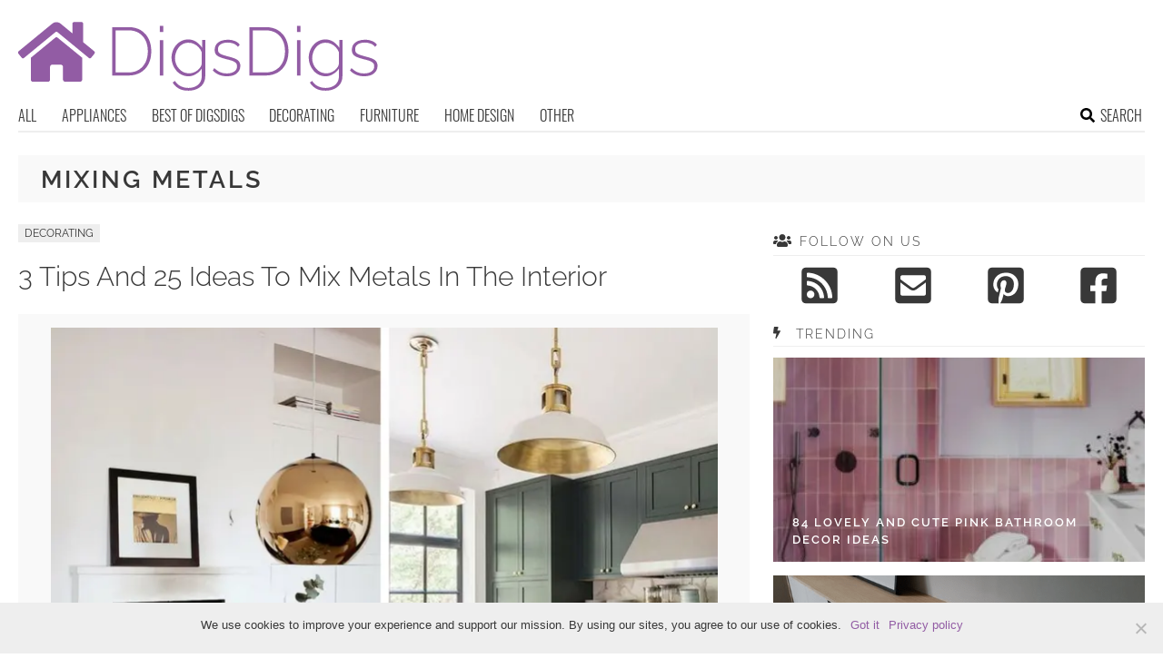

--- FILE ---
content_type: text/html; charset=utf-8
request_url: https://www.google.com/recaptcha/api2/aframe
body_size: 266
content:
<!DOCTYPE HTML><html><head><meta http-equiv="content-type" content="text/html; charset=UTF-8"></head><body><script nonce="n-CbGXBrvmAMftGQQ6vefg">/** Anti-fraud and anti-abuse applications only. See google.com/recaptcha */ try{var clients={'sodar':'https://pagead2.googlesyndication.com/pagead/sodar?'};window.addEventListener("message",function(a){try{if(a.source===window.parent){var b=JSON.parse(a.data);var c=clients[b['id']];if(c){var d=document.createElement('img');d.src=c+b['params']+'&rc='+(localStorage.getItem("rc::a")?sessionStorage.getItem("rc::b"):"");window.document.body.appendChild(d);sessionStorage.setItem("rc::e",parseInt(sessionStorage.getItem("rc::e")||0)+1);localStorage.setItem("rc::h",'1769128266008');}}}catch(b){}});window.parent.postMessage("_grecaptcha_ready", "*");}catch(b){}</script></body></html>